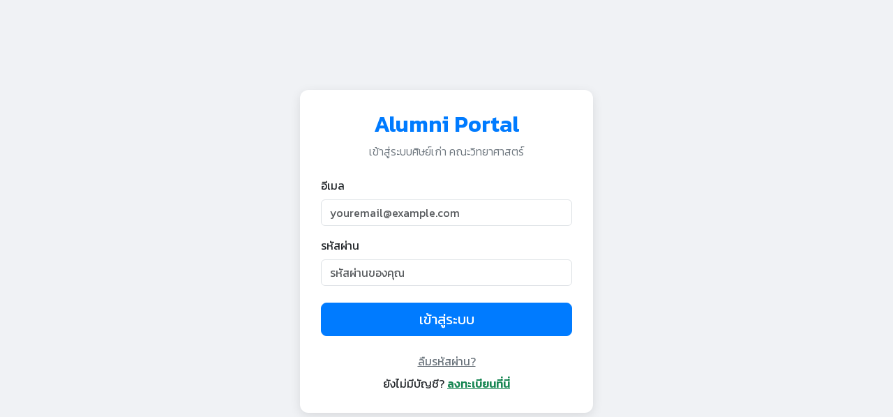

--- FILE ---
content_type: text/html; charset=UTF-8
request_url: https://www.sci.ku.ac.th/alumni/?p=64&replytocom=77230
body_size: 846
content:

<!DOCTYPE html>
<html lang="th">
<head>
    <meta charset="UTF-8">
    <title>เข้าสู่ระบบศิษย์เก่า - คณะวิทยาศาสตร์</title>
    <meta name="viewport" content="width=device-width, initial-scale=1">
    <link href="https://cdn.jsdelivr.net/npm/bootstrap@5.3.3/dist/css/bootstrap.min.css" rel="stylesheet">

    <link rel="stylesheet" href="style.css">

</head>
<body>

<div class="center-page"> <div class="login-container">

    <div class="text-center mb-4">
        <h2 class="header-title">Alumni Portal</h2>
        <p class="header-subtitle">เข้าสู่ระบบศิษย์เก่า คณะวิทยาศาสตร์</p>
    </div>

    
    <form action="/alumni/index.php" method="post">

        <div class="mb-3">
            <label for="email" class="form-label">อีเมล</label>
            <input type="email" name="email" id="email" class="form-control" value="" required placeholder="youremail@example.com">
        </div>

        <div class="mb-4">
            <label for="password" class="form-label">รหัสผ่าน</label>
            <input type="password" name="password" id="password" class="form-control" required placeholder="รหัสผ่านของคุณ">
        </div>

        <div class="d-grid gap-2">
            <button type="submit" class="btn btn-primary btn-lg">เข้าสู่ระบบ</button>
        </div>
    </form>

    <div class="mt-4 text-center">
        <p class="mb-2">
            <a href="forgot_password.php" class="text-secondary">ลืมรหัสผ่าน?</a>
        </p>
        <p class="mb-0">
            ยังไม่มีบัญชี? <a href="register.php" class="text-success fw-bold">ลงทะเบียนที่นี่</a>
        </p>
    </div>

</div>

<script src="https://cdn.jsdelivr.net/npm/bootstrap@5.3.3/dist/js/bootstrap.bundle.min.js"></script>
</body>
</html>


--- FILE ---
content_type: text/css
request_url: https://www.sci.ku.ac.th/alumni/style.css
body_size: 742
content:
/* นำเข้าฟอนต์ Kanit จาก Google Fonts */
@import url('https://fonts.googleapis.com/css2?family=Kanit:wght@300;400;600&display=swap');

body {
    /* กำหนดให้ทุกหน้าใช้ฟอนต์ Kanit */
    font-family: 'Kanit', sans-serif;
    background-color: #f0f2f5; /* สีพื้นหลังอ่อนๆ */
}

/* --- สไตล์สำหรับหน้า Login (index.php) และหน้าแบบฟอร์มอื่นๆ --- */

.login-container, .form-container {
    max-width: 420px;
    width: 100%;
    padding: 30px;
    box-shadow: 0 4px 15px rgba(0, 0, 0, 0.1); /* เพิ่มเงาให้ดูมีมิติ */
    border-radius: 12px;
    background-color: #ffffff;
}

/* สำหรับจัดกึ่งกลางหน้า Login/Forgot Password/Reset Password */
.center-page {
    display: flex;
    justify-content: center;
    align-items: center;
    min-height: 100vh;
}

/* สไตล์สำหรับส่วนหัว */
.header-title {
    color: #007bff; /* สีน้ำเงินหลัก */
    font-weight: 600;
}
.header-subtitle {
    color: #6c757d;
    font-weight: 300;
    margin-bottom: 25px;
}

/* สไตล์ปุ่มหลัก */
.btn-primary {
    background-color: #007bff;
    border-color: #007bff;
}
.btn-primary:hover {
    background-color: #0056b3;
    border-color: #0056b3;
}
